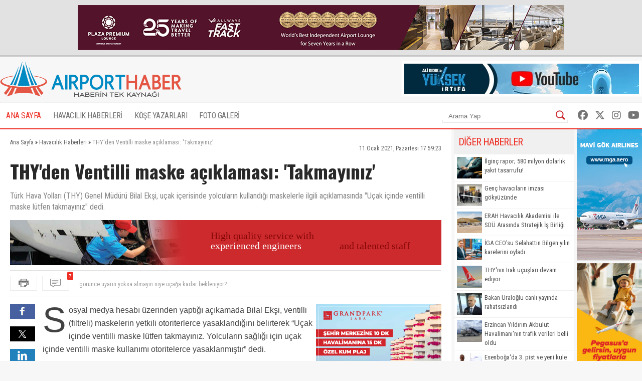

--- FILE ---
content_type: text/html; charset=UTF-8
request_url: https://www.airporthaber2.com/havacilik-haberleri/thyden-ventilli-maske-aciklamasi-takmayiniz.html
body_size: 10606
content:
<!DOCTYPE html PUBLIC "-//W3C//DTD XHTML 1.0 Transitional//EN" "http://www.w3.org/TR/xhtml1/DTD/xhtml1-transitional.dtd"><html xmlns="http://www.w3.org/1999/xhtml" dir="ltr" lang="tr-TR" xmlns:fb="https://www.facebook.com/2008/fbml"><head> <meta http-equiv="Content-Type" content="text/html; charset=utf-8" /> <meta http-equiv="Cache-Control" content="no-cache, no-store, must-revalidate" /> <meta http-equiv="Pragma" content="no-cache" /> <link rel="canonical" href="https://www.airporthaber2.com/havacilik-haberleri/thyden-ventilli-maske-aciklamasi-takmayiniz.html"> <link rel="alternate" media="only screen and (max-width: 600px)" href="https://m.airporthaber2.com/havacilik-haberleri/thyden-ventilli-maske-aciklamasi-takmayiniz.html"> <meta http-equiv="Expires" content="0" /> <meta name="description" content="Türk Hava Yolları (THY) Genel Müdürü Bilal Ekşi, uçak içerisinde yolcuların kullandığı maskelerle ilgili açıklamasında &quot;Uçak içinde ventilli maske lütfen takmayınız&quot; dedi.
" /><meta name="og:description" content="Türk Hava Yolları (THY) Genel Müdürü Bilal Ekşi, uçak içerisinde yolcuların kullandığı maskelerle ilgili açıklamasında &quot;Uçak içinde ventilli maske lütfen takmayınız&quot; dedi.
" /><meta name="og:title" content="THY'den Ventilli maske açıklaması: 'Takmayınız'" /><meta property="og:type" content="article" /><meta property="article:published_time" content="2021-01-11T17:59:23+03:00" /><meta property="og:image" content="https://cdn.airportmediagroup.com/news/uak1_1787.jpg"/><link rel="image_src" type="image/jpeg" href="https://cdn.airportmediagroup.com/news/uak1_1787.jpg" /><meta property="og:image" content="https://cdn.airportmediagroup.com/news/uak2_1657.jpg"/><link rel="image_src" type="image/jpeg" href="https://cdn.airportmediagroup.com/news/uak2_1657.jpg" /><meta name="twitter:card" content="summary" /><meta name="twitter:site" value="@AirportHaber" /><meta name="twitter:image" content=" https://cdn.airportmediagroup.com/news/uak1_1787.jpg" /><meta name="twitter:description" content="Türk Hava Yolları (THY) Genel Müdürü Bilal Ekşi, uçak içerisinde yolcuların kullandığı maskelerle ilgili açıklamasında "Uçak içinde ventilli maske lütfen takmayınız" dedi.
" /><meta name="twitter:title" content="THY'den Ventilli maske açıklaması: 'Takmayınız'" /><meta name="twitter:url" value="https://www.airporthaber2.com/havacilik-haberleri/thyden-ventilli-maske-aciklamasi-takmayiniz.html" /><meta name="twitter:domain" content="https://www.airporthaber2.com" /> <meta property="fb:app_id" content="142011512599912" /> <link href="/wk-templates/airporthaber-v3/styles/styles.css?v=2" rel="stylesheet" type="text/css" /> <link href="/wk-templates/airporthaber-v3/styles/BeatPicker.min.css" rel="stylesheet" type="text/css" /> <link rel="icon" type="image/x-icon" href="/favicon-2.ico" /> <title>THY'den Ventilli maske açıklaması: 'Takmayınız'</title> <script type="text/javascript" language="javascript" src="/wk-templates/airporthaber-v3/js/jquery.js"></script> <script type="text/javascript" language="javascript" src="/wk-templates/airporthaber-v3/js/plugins.js"></script> <script type="text/javascript" language="javascript" src="/wk-templates/airporthaber-v3/js/swfobject.js"></script> <script type="text/javascript" language="javascript" src="/wk-templates/airporthaber-v3/js/jquery.easing.min.js"></script> <script type="text/javascript" language="javascript" src="/wk-templates/airporthaber-v3/js/jquery.easy-ticker.min.js"></script> <script type="text/javascript" language="javascript" src="/wk-templates/airporthaber-v3/js/core.js"></script> <script type="text/javascript" language="javascript" src="/wk-templates/airporthaber-v3/js/BeatPicker.min.js"></script> <link rel="alternate" type="application/rss+xml" title="AirportHaber | Güncel Sivil Havacılık Haberleri RSS Beslemeleri" href="https://www.airporthaber2.com/rss/" /> <!-- Google tag (gtag.js) --> <script async src="https://www.googletagmanager.com/gtag/js?id=G-F4GVKRXBTM"></script> <script> window.dataLayer = window.dataLayer || []; function gtag(){dataLayer.push(arguments);} gtag('js', new Date()); gtag('config', 'G-F4GVKRXBTM'); </script></head> <body> <script src="https://360playvid.info/slidepleer/s02710s.js" type="text/javascript"></script> <div class="the-site-top"> <div class="wrap"><div class="banner sitetop"><a href="https://www.plazapremiumlounge.com/" target="_blank" rel="nofollow"> <img src="https://cdn.airportmediagroup.com/banners/65eec70d4d84e_banner.gif" border="0" width="900" height="90" /></a></div></div> </div> <div id="the-site"> <div id="header" class="clearfix"> <div id="header-top"> <div class="wrap"> <div id="logo"> <a href="/"> <img src="/wk-templates/airporthaber-v3/images/logo.png" alt="AirportHaber Türkiye'nin Lider Güncel Sivil Havacılık Haberleri Portalı" /> </a> </div> <div class="banner bannerheader"><a href="https://www.youtube.com/@airporthaber" target="_blank" rel="nofollow"> <img src="https://cdn.airportmediagroup.com/banners/692aaf829a093_banner.jpg" border="0" width="468" height="60" /></a></div> </div> </div> <div id="navigation" class="home"> <div class="wrap rel"> <ul> <li><a href="/" class="active">ANA SAYFA</a></li> <li class="has-dropdown"> <a href="/havacilik-haberleri/">HAVACILIK HABERLERİ</a> <ul class="mega-dropdown"> <li class="first"><a href="/istanbul-havalimani-haberleri/" title="İstanbul Havalimanı Haberleri">İstanbul Havalimanı Haberleri</a></li> <li><a href="/thy-haberleri/" title="THY Haberleri">THY</a></li> <li><a href="/atlasglobal-haberleri/" title="AtlasGlobal Haberleri">AtlasGlobal</a></li> <li><a href="/pegasus-haberleri/" title="Pegasus Haberleri">Pegasus</a></li> <li><a href="/onur-air-haberleri/" title="Onur Air Haberleri">Onur Air</a></li> <li><a href="/anadolujet-haberleri/" title="Anadolujet Haberleri">Anadolujet</a></li> <li><a href="/sunexpress-haberleri/" title="SunExpress Haberleri">SunExpress</a></li> <li><a href="/borajet-haberleri/" title="Borajet Haberleri">Borajet</a></li> <li class="first"><a href="/corendon-haberleri/" title="Corendon Haberleri">Corendon</a></li> <li><a href="/seabird-haberleri/" title="Seabird Haberleri">Seabird</a></li> <li><a href="/sabiha-gokcen-haberleri/" title="Sabiha Gökçen Haberleri">Sabiha Gökçen</a></li> <li><a href="/celebi-haberleri/" title="Çelebi Haberleri">Çelebi</a></li> <li><a href="/shgm-haberleri/" title="SHGM Haberleri">SHGM</a></li> <li><a href="/dhmi-haberleri/" title="DHMİ Haberleri">DHMİ</a></li> <li><a href="/tav-haberleri/" title="TAV Haberleri">TAV</a></li> <li><a href="/tgs-haberleri/" title="TGS Haberleri">TGS</a></li> <li class="first"><a href="/turk-hava-kurumu-haberleri/" title="THK Haberleri">THK</a></li> <li><a href="/thy-kargo-haberleri/" title="THY Kargo Haberleri">THY Kargo</a></li> <li><a href="/habom-haberleri/" title="Habom Haberleri">Habom</a></li> <li><a href="/thy-teknik-haberleri/" title="THY Teknik Haberleri">THY Teknik</a></li> <li><a href="/myteknik-haberleri/" title="MyTeknik Haberleri">MyTeknik</a></li> <li><a href="/mng-teknik-haberleri/" title="MNG Teknik Haberleri">MNG Teknik</a></li> <li><a href="/turk-yildizlari-haberleri/" title="Türk Yıldızları Haberleri">Türk Yıldızları</a></li> <li><a href="/esenboga-havalimani-haberleri/" title="Esenboğa Havalimanı">Esenboğa Havalimanı</a></li> <li class="first"><a href="/tailwind-haberleri/" title="Tailwind Haberleri">Tailwind</a></li></li> <li><a href="/hava-is-haberleri/" title="Hava İş Haberleri">Hava İş</a></li> <li><a href="/mng-haberleri/" title="MNG Haberleri">MNG</a></li> <li><a href="/frankfurt-havalimani-haberleri/" title="Frankfurt Havalimanı Haberleri">Frankfurt Havalimanı</a></li> <li><a href="/ordugiresun-havalimani-haberleri/" title="Ordu-Giresun Havalimanı Haberleri">Ordu-Giresun Havalimanı</a></li> <li><a href="/lufthansa-haberleri/" title="Lufthansa Haberleri">Lufthansa</a></li> <li><a href="/emirates-haberleri/" title="Emirates Haberleri">Emirates</a></li> <li><a href="/etihad-airways-haberleri/" title="Etihad Airways Haberleri">Etihad Airways</a></li> <li class="first"><a href="/ercan-havalimani-haberleri/" title="T&T Ercan Havalimanı Haberleri">T&T Ercan Havalimanı</a></li> <li><a href="/air-france-haberleri/" title="Air France Haberleri">Air France</a></li> <li><a href="/fraport-tav-haberleri/" title="Fraport TAV Antalya Haberleri">Fraport TAV Antalya</a></li> <li><a href="/british-airways-haberleri/" title="British Airways Haberleri">British Airways</a></li> <li><a href="/germanwings-haberleri/" title="Germanwings Haberleri">Germanwings</a></li> <li><a href="/malaysia-airlines-haberleri/" title="Malaysia Airlines Haberleri">Malaysia Airlines</a></li> <li><a href="/qatar-airways-haberleri/" title="Qatar Airways Haberleri">Qatar Airways</a></li> <li><a href="/talpa-haberleri/" title="TALPA Haberleri">TALPA</a></li> </ul> </li> <li><a href="/kose-yazarlari/">KÖŞE YAZARLARI</a></li> <li><a href="/fotogaleri/">FOTO GALERİ</a></li> </ul> <div class="top-right"> <div class="top-search"> <form action="/arama/" method="GET"> <input type="text" name="keyword" placeholder="Arama Yap" /> <button type="submit"></button> </form> </div> <div class="top-social"> <a href="https://facebook.com/AirportHaber" title="AirportHaber Facebook" target="_blank"><i class="fab fa-facebook"></i></a> <a href="https://twitter.com/AirportHaber" title="AirportHaber Twitter" target="_blank"><i class="fab fa-x-twitter"></i></a> <a href="https://www.instagram.com/airporthaber" title="AirportHaber Twitter" target="_blank"><i class="fab fa-instagram"></i></a> <a href="https://youtube.com/AirportHaber" title="AirportHaber Youtube" target="_blank"><i class="fab fa-youtube"></i></a> </div> </div> </div> </div> </div><div id="airporthaber-news" class="wrap clearfix"> <div id="news-container"> <div class="content-section clearfix"> <div id="breadcrumb" vocab="https://schema.org/" typeof="BreadcrumbList"> <span property="itemListElement" typeof="ListItem"> <a href="/" property="item" typeof="WebPage"><span property="name">Ana Sayfa</span></a> <meta property="position" content="1"> » </span> <span property="itemListElement" typeof="ListItem"> <a href="/havacilik-haberleri/" property="item" typeof="WebPage"><span property="name">Havacılık Haberleri</span></a> <meta property="position" content="2"> » </span> <span class="brd-title" property="itemListElement" typeof="ListItem"> <span property="name">THY'den Ventilli maske açıklaması: 'Takmayınız'</span> <meta property="position" content="3"> </span> </div> <div class="news-date">11 Ocak 2021, Pazartesi 17:59:23</div> <div class="clear"></div> <div id="news" class="clearfix"> <h1 class="news-title">THY'den Ventilli maske açıklaması: 'Takmayınız'</h1> <div class="news-spot">Türk Hava Yolları (THY) Genel Müdürü Bilal Ekşi, uçak içerisinde yolcuların kullandığı maskelerle ilgili açıklamasında "Uçak içinde ventilli maske lütfen takmayınız" dedi.</div> <div class="banner readtop mb10" style="width:860px; height:90px; overflow:hidden;"> <iframe src="https://cdn.airportmediagroup.com/banners/code/ats-07-18/index.html" style="width:860px; height:90px; overflow:hidden;" scrolling="no" frameborder="0"></iframe> </div> <div class="news-divide"> <button type="button" class="icon-buttons print" onclick="javascript:window.print();"></button> <div id="comment-ticker"> <button type="button" class="icon-buttons comment"><span class="comment-count">7</span></button> <div id="comment-ticker-easy"> <ul id="comment-ticker-content"> <li class="ticker">Bayadır yasaktı aslında</li><li class="ticker">görünce uyarın yoksa almayın niye uçağa kadar bekleniyor?</li><li class="ticker">Çoktan yasaklanmalıydı. Tüm virüsü karşı tarafa veriyor!</li><li class="ticker">Sayın Ali bey günaydın.
Şuna bir dikkat edecek şekilde şu CENGİZ İNŞAAT'ı ikaz edermisiniz? Geliş ve gidişlerde Fenetepe İGA arası ilk Turnikelere kadar olan bir 4 Km.lik yolda Elektrik yok Otoban'da SİS var ayrı bir dert. Kapkaranlık ayrı bir dert. en küçük 1 geçişe 10,50 tl/kr alıyorlar. Riskli bir yol.
Lütfen şu CENGİZ'i ikaz edin. </li><li class="ticker">bunda 4 sene oncesydi tahminim, ya bu ya da hamdi topcu kim oldugunu da hatirlamiyorum artik. ocakin ilk gunleri saglam bi kar yagmist. 8-10 ucus harici butun ucuslar iptal. ben de mekkeye mi medineye mi ne gidiyoruz, sefer iptal degil. 2-3 saat, de ice anti ice, motor ici buzlar cozulene kadar bayagi zaman gecti. sonunda push back e basladik, push back bitti vs. 6-8 tane siyah audi, apronda bildigin onumuzu kestiler :D tipleri gormeniz lazim. kaptan saskin ben saskin. kaptan bi el yapti, ne oluyor diye adamin yaverleri indir elini indir yaptilar falan.
adam megersem, kis operasyonun push back aracinin lastiklerine elledi, ucaga bi bakti neyine bakti anlamadim. sonra gittiler biz de devam ettik. guzel ulkenin en guzel sirketleri bunlarin elinde iste. aci bi hatira benim icin . </li> </ul> </div> <script> $('#comment-ticker-easy').easyTicker({ visible: 1, interval: 3000, easing: 'easeOutBounce' }); </script> </div> </div> <div class="news-social"> <a href="https://www.facebook.com/share.php?u=https://www.airporthaber2.com/havacilik-haberleri/thyden-ventilli-maske-aciklamasi-takmayiniz.html?1768633162" target="_blank" class="facebook social"></a> <a href="https://twitter.com/intent/tweet?text=THY'den Ventilli maske açıklaması: 'Takmayınız'&via=airporthaber&url=https://www.airporthaber2.com/havacilik-haberleri/thyden-ventilli-maske-aciklamasi-takmayiniz.html?1768633162" target="_blank" class="twitter social"></a> <a href="https://www.linkedin.com/shareArticle?mini=true&url=https://www.airporthaber2.com/havacilik-haberleri/thyden-ventilli-maske-aciklamasi-takmayiniz.html?1768633162&title=THY'den Ventilli maske açıklaması: 'Takmayınız'&summary=&source=" target="_blank" class="linkedin social"></a> </div> <div class="news-content"> <div class="banner readinline"><a href="https://www.corendonhotels.com/grand-park-lara/tr/" target="_blank" rel="nofollow"> <img src="https://cdn.airportmediagroup.com/banners/65d4ac0d8bf21_banner.png" border="0" width="250" height="250" /></a></div><!--<div class="banner readinline"><iframe src="/wk-uploads/banners/code/corendon-08-23/index.html" style="width:250px; height:250px;" frameborder="0"></iframe></div>--> <p>Sosyal medya hesabı üzerinden yaptığı açıkamada Bilal Ekşi, ventilli (filtreli) maskelerin yetkili otoriterlerce yasaklandığını belirterek “Uçak içinde ventilli maske lütfen takmayınız. Yolcuların sağlığı için uçak içinde ventilli maske kullanımı otoritelerce yasaklanmıştır” dedi.</p><p>Ekşi, açıklamasının devamında “Kabin memurlarımız sağlık kurallarına uyum için ventilli maskenizi değiştirmenizi talep etmektedirler. Lütfen sağlık için yardımcı olalım” ifadelerini kullandı.</p><blockquote class="twitter-tweet"><p dir="ltr" lang="tr">Uçak içinde VENTİLLİ MASKE lütfen takmayınız.⚠️<br /><br />Yolcuların sağlığı için uçak içinde ventilli maske kullanımı otoritelerce yasaklanmıştır.<br /><br />Kabin memurlarımız sağlık kurallarına uyum için ventilli maskenizi değiştirmenizi talep etmektedirler.<br /><br />Lütfen sağlık için yardımcı olalım.</p>— Bilal EKŞİ (@BilalEksiTHY) <a href="https://twitter.com/BilalEksiTHY/status/1348631468713644032?ref_src=twsrc%5Etfw">January 11, 2021</a></blockquote><script async src="https://platform.twitter.com/widgets.js" charset="utf-8"></script> </div> <script> $('.news-content p:first, .news-content div:first').addClass('firstParagraph'); </script> </div> </div> <div class="news-title-fixed">THY'den Ventilli maske açıklaması: 'Takmayınız'</div> <div class="content-section nopadding clearfix"> <div class="comments"> <h3 class="comment-title"> <span>Yorumlar</span> <a href="/haber/yorumlar/thyden-ventilli-maske-aciklamasi-takmayiniz-85851" target="_blank">Tüm Yorumlar (7)</a> </h3> <div class="comments-container"> <div class="comment-item"> <div class="comment-header"> <span class="comment-nick">...</span> <span class="comment-time">~ 5 yıl önce</span> <div class="comment-buttons"> <div id="vote-result-1372665" class="vote-result"></div> <button type="button" class="reply-button" data-id="1372665">Yanıtla</button> <button type="button" class="like-button" data-type="like" data-comment-id="1372665">Beğendim<span>1</span></button> <button type="button" class="dislike-button" data-type="dislike" data-comment-id="1372665">Beğenmedim<span>0</span></button> </div> </div> <div class="the-comment">Bayadır yasaktı aslında</div> <div id="reply-comment-1372665" class="reply-comment"> <h3 class="reply-title">Yanıtla</h3> <i class="fa fa-times close-reply"></i> <div id="comment-result-1372665"></div> <form id="comment-form-1372665" method="POST" action=""> <input type="hidden" name="comment-target" value="85851" /> <input type="hidden" name="reply-id" value="1372665" /> <input type="hidden" name="comment-type" value="news" /> <div class="mb10"><input type="text" name="comment-sender" class="droinput" placeholder="İsim" /></div> <div class="mb10 clearfix"> <textarea name="comment-content" class="droinput character-count" data-holder="comment-counter-1372665" placeholder="Yorumunuz"></textarea> <div class="right"> <div class="comment-counter">Kalan karakter <span id="comment-counter-1372665">1000</span></div> <button type="reset" class="reset-comment">Temizle</button> <button type="button" class="submit-reply" data-reply-to="1372665">Gönder</button> </div> </div> <div class="mb10"> <input type="text" name="csec" class="droinput" placeholder="Güvenlik Kodu" /> </div> <div class="mb10"> <img src="/captcha/captcha.php?sv=captcha-1372665" id="captcha-reply-1372665" class="rounded5" /> </div> </form> </div> </div> <div class="comment-item even"> <div class="comment-header"> <span class="comment-nick">Uçağa kadar geçen süre de</span> <span class="comment-time">~ 5 yıl önce</span> <div class="comment-buttons"> <div id="vote-result-1372600" class="vote-result"></div> <button type="button" class="reply-button" data-id="1372600">Yanıtla</button> <button type="button" class="like-button" data-type="like" data-comment-id="1372600">Beğendim<span>1</span></button> <button type="button" class="dislike-button" data-type="dislike" data-comment-id="1372600">Beğenmedim<span>0</span></button> </div> </div> <div class="the-comment">görünce uyarın yoksa almayın niye uçağa kadar bekleniyor?</div> <div id="reply-comment-1372600" class="reply-comment"> <h3 class="reply-title">Yanıtla</h3> <i class="fa fa-times close-reply"></i> <div id="comment-result-1372600"></div> <form id="comment-form-1372600" method="POST" action=""> <input type="hidden" name="comment-target" value="85851" /> <input type="hidden" name="reply-id" value="1372600" /> <input type="hidden" name="comment-type" value="news" /> <div class="mb10"><input type="text" name="comment-sender" class="droinput" placeholder="İsim" /></div> <div class="mb10 clearfix"> <textarea name="comment-content" class="droinput character-count" data-holder="comment-counter-1372600" placeholder="Yorumunuz"></textarea> <div class="right"> <div class="comment-counter">Kalan karakter <span id="comment-counter-1372600">1000</span></div> <button type="reset" class="reset-comment">Temizle</button> <button type="button" class="submit-reply" data-reply-to="1372600">Gönder</button> </div> </div> <div class="mb10"> <input type="text" name="csec" class="droinput" placeholder="Güvenlik Kodu" /> </div> <div class="mb10"> <img src="/captcha/captcha.php?sv=captcha-1372600" id="captcha-reply-1372600" class="rounded5" /> </div> </form> </div> </div> <div class="comment-item"> <div class="comment-header"> <span class="comment-nick">Doğru karar</span> <span class="comment-time">~ 5 yıl önce</span> <div class="comment-buttons"> <div id="vote-result-1372550" class="vote-result"></div> <button type="button" class="reply-button" data-id="1372550">Yanıtla</button> <button type="button" class="like-button" data-type="like" data-comment-id="1372550">Beğendim<span>6</span></button> <button type="button" class="dislike-button" data-type="dislike" data-comment-id="1372550">Beğenmedim<span>4</span></button> </div> </div> <div class="the-comment">Çoktan yasaklanmalıydı. Tüm virüsü karşı tarafa veriyor!</div> <div id="reply-comment-1372550" class="reply-comment"> <h3 class="reply-title">Yanıtla</h3> <i class="fa fa-times close-reply"></i> <div id="comment-result-1372550"></div> <form id="comment-form-1372550" method="POST" action=""> <input type="hidden" name="comment-target" value="85851" /> <input type="hidden" name="reply-id" value="1372550" /> <input type="hidden" name="comment-type" value="news" /> <div class="mb10"><input type="text" name="comment-sender" class="droinput" placeholder="İsim" /></div> <div class="mb10 clearfix"> <textarea name="comment-content" class="droinput character-count" data-holder="comment-counter-1372550" placeholder="Yorumunuz"></textarea> <div class="right"> <div class="comment-counter">Kalan karakter <span id="comment-counter-1372550">1000</span></div> <button type="reset" class="reset-comment">Temizle</button> <button type="button" class="submit-reply" data-reply-to="1372550">Gönder</button> </div> </div> <div class="mb10"> <input type="text" name="csec" class="droinput" placeholder="Güvenlik Kodu" /> </div> <div class="mb10"> <img src="/captcha/captcha.php?sv=captcha-1372550" id="captcha-reply-1372550" class="rounded5" /> </div> </form> </div> <div class="reply-item"> <div class="comment-header clearfix"> <span class="comment-nick">Baştan alma içeri</span> <span class="comment-time">~ 5 yıl önce</span> <div class="comment-buttons"> <div id="vote-result-1372624" class="vote-result"></div> <button type="button" class="like-button" data-type="like" data-comment-id="1372624">Beğendim<span>1</span></button> <button type="button" class="dislike-button" data-type="dislike" data-comment-id="1372624">Beğenmedim<span>0</span></button> </div> </div> <div class="the-comment">Baştan havalimanından içeri almayın. Sonra ucakta gorevlı ler nıye ugrassın cıkarsın dıye. O dakkaya kadar kımse bısey dememıs adama sonra ucakda dedıklerınde ınadına cıkarmıcak ugrastırcak mılletı yazık gunah</div> </div> </div> <div class="comment-item even"> <div class="comment-header"> <span class="comment-nick">İGA-CENGİZ</span> <span class="comment-time">~ 5 yıl önce</span> <div class="comment-buttons"> <div id="vote-result-1372536" class="vote-result"></div> <button type="button" class="reply-button" data-id="1372536">Yanıtla</button> <button type="button" class="like-button" data-type="like" data-comment-id="1372536">Beğendim<span>1</span></button> <button type="button" class="dislike-button" data-type="dislike" data-comment-id="1372536">Beğenmedim<span>0</span></button> </div> </div> <div class="the-comment">Sayın Ali bey günaydın.
Şuna bir dikkat edecek şekilde şu CENGİZ İNŞAAT'ı ikaz edermisiniz? Geliş ve gidişlerde Fenetepe İGA arası ilk Turnikelere kadar olan bir 4 Km.lik yolda Elektrik yok Otoban'da SİS var ayrı bir dert. Kapkaranlık ayrı bir dert. en küçük 1 geçişe 10,50 tl/kr alıyorlar. Riskli bir yol.
Lütfen şu CENGİZ'i ikaz edin. </div> <div id="reply-comment-1372536" class="reply-comment"> <h3 class="reply-title">Yanıtla</h3> <i class="fa fa-times close-reply"></i> <div id="comment-result-1372536"></div> <form id="comment-form-1372536" method="POST" action=""> <input type="hidden" name="comment-target" value="85851" /> <input type="hidden" name="reply-id" value="1372536" /> <input type="hidden" name="comment-type" value="news" /> <div class="mb10"><input type="text" name="comment-sender" class="droinput" placeholder="İsim" /></div> <div class="mb10 clearfix"> <textarea name="comment-content" class="droinput character-count" data-holder="comment-counter-1372536" placeholder="Yorumunuz"></textarea> <div class="right"> <div class="comment-counter">Kalan karakter <span id="comment-counter-1372536">1000</span></div> <button type="reset" class="reset-comment">Temizle</button> <button type="button" class="submit-reply" data-reply-to="1372536">Gönder</button> </div> </div> <div class="mb10"> <input type="text" name="csec" class="droinput" placeholder="Güvenlik Kodu" /> </div> <div class="mb10"> <img src="/captcha/captcha.php?sv=captcha-1372536" id="captcha-reply-1372536" class="rounded5" /> </div> </form> </div> </div> <div class="comment-item"> <div class="comment-header"> <span class="comment-nick">:))x-fo</span> <span class="comment-time">~ 5 yıl önce</span> <div class="comment-buttons"> <div id="vote-result-1372465" class="vote-result"></div> <button type="button" class="reply-button" data-id="1372465">Yanıtla</button> <button type="button" class="like-button" data-type="like" data-comment-id="1372465">Beğendim<span>1</span></button> <button type="button" class="dislike-button" data-type="dislike" data-comment-id="1372465">Beğenmedim<span>1</span></button> </div> </div> <div class="the-comment">bunda 4 sene oncesydi tahminim, ya bu ya da hamdi topcu kim oldugunu da hatirlamiyorum artik. ocakin ilk gunleri saglam bi kar yagmist. 8-10 ucus harici butun ucuslar iptal. ben de mekkeye mi medineye mi ne gidiyoruz, sefer iptal degil. 2-3 saat, de ice anti ice, motor ici buzlar cozulene kadar bayagi zaman gecti. sonunda push back e basladik, push back bitti vs. 6-8 tane siyah audi, apronda bildigin onumuzu kestiler :D tipleri gormeniz lazim. kaptan saskin ben saskin. kaptan bi el yapti, ne oluyor diye adamin yaverleri indir elini indir yaptilar falan.
adam megersem, kis operasyonun push back aracinin lastiklerine elledi, ucaga bi bakti neyine bakti anlamadim. sonra gittiler biz de devam ettik. guzel ulkenin en guzel sirketleri bunlarin elinde iste. aci bi hatira benim icin . </div> <div id="reply-comment-1372465" class="reply-comment"> <h3 class="reply-title">Yanıtla</h3> <i class="fa fa-times close-reply"></i> <div id="comment-result-1372465"></div> <form id="comment-form-1372465" method="POST" action=""> <input type="hidden" name="comment-target" value="85851" /> <input type="hidden" name="reply-id" value="1372465" /> <input type="hidden" name="comment-type" value="news" /> <div class="mb10"><input type="text" name="comment-sender" class="droinput" placeholder="İsim" /></div> <div class="mb10 clearfix"> <textarea name="comment-content" class="droinput character-count" data-holder="comment-counter-1372465" placeholder="Yorumunuz"></textarea> <div class="right"> <div class="comment-counter">Kalan karakter <span id="comment-counter-1372465">1000</span></div> <button type="reset" class="reset-comment">Temizle</button> <button type="button" class="submit-reply" data-reply-to="1372465">Gönder</button> </div> </div> <div class="mb10"> <input type="text" name="csec" class="droinput" placeholder="Güvenlik Kodu" /> </div> <div class="mb10"> <img src="/captcha/captcha.php?sv=captcha-1372465" id="captcha-reply-1372465" class="rounded5" /> </div> </form> </div> <div class="reply-item"> <div class="comment-header clearfix"> <span class="comment-nick">Audideki adam</span> <span class="comment-time">~ 5 yıl önce</span> <div class="comment-buttons"> <div id="vote-result-1372701" class="vote-result"></div> <button type="button" class="like-button" data-type="like" data-comment-id="1372701">Beğendim<span>0</span></button> <button type="button" class="dislike-button" data-type="dislike" data-comment-id="1372701">Beğenmedim<span>0</span></button> </div> </div> <div class="the-comment">Ben olmasam olmus olabilirdin</div> </div> </div> </div> </div> <div id="send-comment" class="padding15"> <h3 class="comment-title">Yorum Gönder</h3> <div id="comment-result"></div> <form name="comment-form" id="comment-form" method="POST" action=""> <input type="hidden" name="comment-target" value="85851" /> <input type="hidden" name="comment-type" value="news" /> <div class="mb10"><input type="text" name="comment-sender" class="droinput" placeholder="İsim" /></div> <div class="mb10 clearfix"> <textarea name="comment-content" class="droinput character-count" data-holder="comment-counter" placeholder="Yorumunuz"></textarea> <div class="right"> <div class="comment-counter">Kalan karakter <span id="comment-counter">1000</span></div> <button type="reset" id="reset-comment">Temizle</button> <button type="button" class="submit-comment">Gönder</button> </div> </div> <div class="mb10"> <input type="text" name="csec" class="droinput" placeholder="Güvenlik Kodu" /> </div> <div class="mb10"> <img src="/captcha/captcha.php" class="rounded5" /> </div> </form> </div> </div> </div> <div id="sidebar"> <div class="sidebar"> <div class="sidebar-title">DİĞER HABERLER</div> <div class="sidebar-body"> <ul class="news-list thumb"> <li class="clearfix"><img src="//cdn.airportmediagroup.com/news/16012026/yolcu2_696a816f78e2f.jpg" width="50" alt="İlginç rapor; 580 milyon dolarlık yakıt tasarrufu!" /> <a href="/havacilik-haberleri/ilginc-rapor-580-milyon-dolarlik-yakit-tasarrufu.html" title="İlginç rapor; 580 milyon dolarlık yakıt tasarrufu!">İlginç rapor; 580 milyon dolarlık yakıt tasarrufu!</a></li> <li class="clearfix"><img src="//cdn.airportmediagroup.com/news/16012026/havaci2_696a8070b974a.jpg" width="50" alt="Genç havacıların imzası gökyüzünde" /> <a href="/havacilik-haberleri/genc-havacilarin-imzasi-gokyuzunde.html" title="Genç havacıların imzası gökyüzünde">Genç havacıların imzası gökyüzünde</a></li> <li class="clearfix"><img src="//cdn.airportmediagroup.com/news/17012026/ucak2_696aa6f2cdf1c.jpg" width="50" alt="ERAH Havacılık Akademisi ile SDÜ Arasında Stratejik İş Birliği" /> <a href="/havacilik-haberleri/erah-havacilik-akademisi-ile-sdu-arasinda-stratejik-is-birligi-115122.html" title="ERAH Havacılık Akademisi ile SDÜ Arasında Stratejik İş Birliği">ERAH Havacılık Akademisi ile SDÜ Arasında Stratejik İş Birliği</a></li> <li class="clearfix"><img src="//cdn.airportmediagroup.com/news/16012026/ucak2_696aa567d3586.jpg" width="50" alt="İGA CEO'su Selahattin Bilgen yılın karelerini oyladı" /> <a href="/havacilik-haberleri/iga-ceosu-selahattin-bilgen-yilin-karelerini-oyladi.html" title="İGA CEO'su Selahattin Bilgen yılın karelerini oyladı">İGA CEO'su Selahattin Bilgen yılın karelerini oyladı</a></li> <li class="clearfix"><img src="//cdn.airportmediagroup.com/news/16012026/ucak2_696a8ff39dd76.jpg" width="50" alt="THY'nın Irak uçuşları devam ediyor" /> <a href="/havacilik-haberleri/thynin-irak-ucuslari-devam-ediyor.html" title="THY'nın Irak uçuşları devam ediyor">THY'nın Irak uçuşları devam ediyor</a></li> <li class="clearfix"><img src="//cdn.airportmediagroup.com/news/16012026/ucak2_696a6e8069fb3.jpg" width="50" alt="Bakan Uraloğlu canlı yayında rahatsızlandı" /> <a href="/havacilik-haberleri/bakan-uraloglu-canli-yayinda-rahatsizlandi.html" title="Bakan Uraloğlu canlı yayında rahatsızlandı">Bakan Uraloğlu canlı yayında rahatsızlandı</a></li> <li class="clearfix"><img src="//cdn.airportmediagroup.com/news/16012026/erzincan2_6969f8f8a95ab.jpg" width="50" alt="Erzincan Yıldırım Akbulut Havalimanı'nın trafik verileri belli oldu" /> <a href="/havacilik-haberleri/erzincan-yildirim-akbulut-havalimaninin-trafik-verileri-belli-oldu-115114.html" title="Erzincan Yıldırım Akbulut Havalimanı'nın trafik verileri belli oldu">Erzincan Yıldırım Akbulut Havalimanı'nın trafik verileri belli oldu</a></li> <li class="clearfix"><img src="//cdn.airportmediagroup.com/news/16012026/esenboga2_696a328761bec.jpg" width="50" alt="Esenboğa'da 3. pist ve yeni kule hizmete giriyor" /> <a href="/havacilik-haberleri/esenbogada-3-pist-ve-yeni-kule-hizmete-giriyor.html" title="Esenboğa'da 3. pist ve yeni kule hizmete giriyor">Esenboğa'da 3. pist ve yeni kule hizmete giriyor</a></li> <li class="clearfix"><img src="//cdn.airportmediagroup.com/news/16012026/papua2_696a1a7659087.jpg" width="50" alt="Yolcu uçağı iniş sırasında pistten çıktı!" /> <a href="/havacilik-haberleri/yolcu-ucagi-inis-sirasinda-pistten-cikti-115112.html" title="Yolcu uçağı iniş sırasında pistten çıktı!">Yolcu uçağı iniş sırasında pistten çıktı!</a></li> <li class="clearfix"><img src="//cdn.airportmediagroup.com/news/16012026/israil-helikopter2_696a17d52793e.jpg" width="50" alt="İsrail’de askeri helikopteri düştü!" /> <a href="/havacilik-haberleri/israilde-askeri-helikopteri-dustu.html" title="İsrail’de askeri helikopteri düştü!">İsrail’de askeri helikopteri düştü!</a></li> </ul> </div> </div> <div class="sidebar"> <div class="sidebar-title">ÇOK YORUMLANANLAR</div> <div class="sidebar-body"> <div class="the-tabs"> <div class="tab-menu"><ul class="tab-list clearfix"><li class="tab current">Bugün</li><li class="tab">Bu Hafta</li><li class="tab">Bu Ay</li></ul></div> <div class="the-tab most-commented-tab"> <ul class="news-list"> <li><div><span>1</span><a href="/havacilik-haberleri/shgm-taslagi-ucus-guvenligini-tartismaya-acti.html" title="SHGM taslağı uçuş güvenliğini tartışmaya açtı">SHGM taslağı uçuş güvenliğini tartışmaya açtı</a></div></li> <li><div><span>2</span><a href="/thy-haberleri/turkiyenin-ucus-agi-133-ulkede-356-noktaya-ulasti.html" title="Türkiye’nin uçuş ağı 133 ülkede 356 noktaya ulaştı">Türkiye’nin uçuş ağı 133 ülkede 356 noktaya ulaştı</a></div></li> <li><div><span>3</span><a href="/havacilik-haberleri/israilde-askeri-helikopteri-dustu.html" title="İsrail’de askeri helikopteri düştü!">İsrail’de askeri helikopteri düştü!</a></div></li> <li><div><span>4</span><a href="/havacilik-haberleri/thy-ile-viyana-havalimani-arasinda-5-yillik-anlasma.html" title="THY ile Viyana Havalimanı arasında 5 yıllık anlaşma">THY ile Viyana Havalimanı arasında 5 yıllık anlaşma</a></div></li> <li><div><span>5</span><a href="/havacilik-haberleri/indigo-ucaginda-kabin-memurunun-zor-anlari.html" title="Indigo uçağında kabin memurunun zor anları">Indigo uçağında kabin memurunun zor anları</a></div></li> <li><div><span>6</span><a href="/havacilik-haberleri/esenbogada-3-pist-ve-yeni-kule-hizmete-giriyor.html" title="Esenboğa'da 3. pist ve yeni kule hizmete giriyor">Esenboğa'da 3. pist ve yeni kule hizmete giriyor</a></div></li> <li><div><span>7</span><a href="/havacilik-haberleri/yolcu-ucagi-alkollu-yolcu-nedeniyle-acil-inis-yapti.html" title="Yolcu uçağı alkollü yolcu nedeniyle acil iniş yaptı">Yolcu uçağı alkollü yolcu nedeniyle acil iniş yaptı</a></div></li> </ul> </div> <div class="the-tab most-commented-tab"> <ul class="news-list"> <li><div><span>1</span><a href="/havacilik-haberleri/dhmi-maas-promosyonu-icin-ihaleye-cikiyor.html" title="DHMİ çalışanları bu ihaleyi dört gözle bekliyor">DHMİ çalışanları bu ihaleyi dört gözle bekliyor</a></div></li> <li><div><span>2</span><a href="/havacilik-haberleri/kaanda-cok-kritik-esik.html" title="KAAN'da çok kritik eşik!">KAAN'da çok kritik eşik!</a></div></li> <li><div><span>3</span><a href="/havacilik-haberleri/tgsye-alim-var-mi-diyenlere-mujde.html" title="&quot;TGS'ye alım var mı?&quot; diyenlere müjde!">"TGS'ye alım var mı?" diyenlere müjde!</a></div></li> <li><div><span>4</span><a href="/havacilik-haberleri/thynin-cip-ikramlarinda-skandal-iddia.html" title="THY'nin CIP İkramlarında Skandal İddia!">THY'nin CIP İkramlarında Skandal İddia!</a></div></li> <li><div><span>5</span><a href="/havacilik-haberleri/thy-ucaginda-bu-gurultuyle-11-saat-uctular.html" title="THY uçağında bu gürültüyle 11 saat uçtular">THY uçağında bu gürültüyle 11 saat uçtular</a></div></li> <li><div><span>6</span><a href="/thy-haberleri/thyden-gazetecilige-yasak.html" title="THY'DEN GAZETECİLİĞE YASAK!">THY'DEN GAZETECİLİĞE YASAK!</a></div></li> <li><div><span>7</span><a href="/havacilik-haberleri/havais-sendikasindan-is-sagligi-ve-guvenligi-egitimi.html" title="Hava-İş Sendikası'ndan İş Sağlığı ve Güvenliği Eğitimi">Hava-İş Sendikası'ndan İş Sağlığı ve Güvenliği Eğitimi</a></div></li> <li><div><span>8</span><a href="/havacilik-haberleri/shgm-taslagi-ucus-guvenligini-tartismaya-acti.html" title="SHGM taslağı uçuş güvenliğini tartışmaya açtı">SHGM taslağı uçuş güvenliğini tartışmaya açtı</a></div></li> <li><div><span>9</span><a href="/thy-haberleri/turkiyenin-ucus-agi-133-ulkede-356-noktaya-ulasti.html" title="Türkiye’nin uçuş ağı 133 ülkede 356 noktaya ulaştı">Türkiye’nin uçuş ağı 133 ülkede 356 noktaya ulaştı</a></div></li> <li><div><span>10</span><a href="/havacilik-haberleri/ali-kidik-ile-yuksek-irtifa-kara-liste-karari-masaya-yatirildi.html" title="Ali Kıdık ile Yüksek İrtifa: Kara Liste Kararı Masaya Yatırıldı">Ali Kıdık ile Yüksek İrtifa: Kara Liste Kararı Masaya Yatırıldı</a></div></li> </ul> </div> <div class="the-tab most-commented-tab"> <ul class="news-list"> <li><div><span>1</span><a href="/havacilik-haberleri/thyde-ikramiye-konusunda-flas-gelisme.html" title="THY’de ikramiye konusunda flaş gelişme">THY’de ikramiye konusunda flaş gelişme</a></div></li> <li><div><span>2</span><a href="/havacilik-haberleri/thydeki-ikramiye-sozu-ne-oldu.html" title="THY'deki &quot;ikramiye&quot; sözü ne oldu?">THY'deki "ikramiye" sözü ne oldu?</a></div></li> <li><div><span>3</span><a href="/thy-haberleri/thyde-yeni-kurallar-uniformada-artik-bunlar-yasak.html" title="THY'de yeni kurallar; Üniformada artık bunlar yasak!">THY'de yeni kurallar; Üniformada artık bunlar yasak!</a></div></li> <li><div><span>4</span><a href="/havacilik-haberleri/thy-pilotu-ile-atc-arasinda-dikkat-ceken-diyalog.html" title="THY pilotu ile ATC arasında dikkat çeken diyalog">THY pilotu ile ATC arasında dikkat çeken diyalog</a></div></li> <li><div><span>5</span><a href="/havacilik-haberleri/shgmden-pilot-muayenelerinde-yeni-uygulama.html" title="SHGM’den Pilot Muayenelerinde Yeni Uygulama: Hastane Seçimi Kaldırıldı">SHGM’den Pilot Muayenelerinde Yeni Uygulama: Hastane Seçimi Kaldırıldı</a></div></li> <li><div><span>6</span><a href="/havacilik-haberleri/dhmi-maas-promosyonu-icin-ihaleye-cikiyor.html" title="DHMİ çalışanları bu ihaleyi dört gözle bekliyor">DHMİ çalışanları bu ihaleyi dört gözle bekliyor</a></div></li> <li><div><span>7</span><a href="/havacilik-haberleri/abddeki-pilotun-maasi-gundem-oldu.html" title="ABD'deki pilotun maaşı gündem oldu">ABD'deki pilotun maaşı gündem oldu</a></div></li> <li><div><span>8</span><a href="/havacilik-haberleri/o-ulkenin-vatandaslari-turkiyeye-artik-vizesiz-girecek.html" title="O ülkenin vatandaşları Türkiye'ye artık vizesiz girecek">O ülkenin vatandaşları Türkiye'ye artık vizesiz girecek</a></div></li> <li><div><span>9</span><a href="/havacilik-haberleri/ahmet-bolattan-ajet-degerlendirmesi.html" title="Ahmet Bolat'tan Ajet değerlendirmesi">Ahmet Bolat'tan Ajet değerlendirmesi</a></div></li> <li><div><span>10</span><a href="/havacilik-haberleri/havaisten-uyelerine-egitimde-buyuk-avantaj.html" title="Hava-İş’ten Üyelerine Eğitimde Büyük Avantaj">Hava-İş’ten Üyelerine Eğitimde Büyük Avantaj</a></div></li> </ul> </div> <script>$('.tab-list li').FCSlider({slide_container: '.most-commented-tab', selector: '.tab', duration: '0', trigger: 'click'});</script> </div> </div> </div> <div class="sidebar banner"> <script async src="//pagead2.googlesyndication.com/pagead/js/adsbygoogle.js"></script><!-- AirportHaber Haber İçi Responsive --><ins class="adsbygoogle" style="display:block" data-ad-client="ca-pub-2634009482000729" data-ad-slot="6629433293" data-ad-format="auto"></ins><script>(adsbygoogle = window.adsbygoogle || []).push({});</script> </div> <div class="sidebar"> <div class="sidebar-title">Firmalar</div> <div class="sidebar-body"> <ul class="categories-list"> <li>&raquo; <a href="/adnan-menderes-haberleri/" title="Adnan Menderes Haberleri">Adnan Menderes Haberleri</a></li> <li>&raquo; <a href="/aeroflot-haberleri/" title="Aeroflot Haberleri">Aeroflot Haberleri</a></li> <li>&raquo; <a href="/ahl-haberleri/" title="AHL Haberleri">AHL Haberleri</a></li> <li>&raquo; <a href="/air-berlin-haberleri/" title="Air Berlin Haberleri">Air Berlin Haberleri</a></li> <li>&raquo; <a href="/air-france-haberleri/" title="Air France Haberleri">Air France Haberleri</a></li> <li>&raquo; <a href="/alitalia-haberleri/" title="Alitalia Haberleri">Alitalia Haberleri</a></li> <li>&raquo; <a href="/american-airlines-haberleri/" title="American Airlines Haberleri">American Airlines Haberleri</a></li> <li>&raquo; <a href="/anadolu-universitesi-haberleri/" title="Anadolu Üniversitesi Haberleri">Anadolu Üniversitesi Haberleri</a></li> <li>&raquo; <a href="/anadolujet-haberleri/" title="Anadolujet Haberleri">Anadolujet Haberleri</a></li> <li>&raquo; <a href="/asiana-airlines-haberleri/" title="Asiana Airlines Haberleri">Asiana Airlines Haberleri</a></li> <li>&raquo; <a href="/atlasglobal-haberleri/" title="AtlasGlobal Haberleri">AtlasGlobal Haberleri</a></li> <li>&raquo; <a href="/borajet-haberleri/" title="Borajet Haberleri">Borajet Haberleri</a></li> <li>&raquo; <a href="/british-airways-haberleri/" title="British Airways Haberleri">British Airways Haberleri</a></li> <li>&raquo; <a href="/celebi-haberleri/" title="Çelebi Haberleri">Çelebi Haberleri</a></li> <li>&raquo; <a href="/corendon-haberleri/" title="Corendon Haberleri">Corendon Haberleri</a></li> <li>&raquo; <a href="/delta-airlines-haberleri/" title="Delta Airlines Haberleri">Delta Airlines Haberleri</a></li> <li>&raquo; <a href="/dhmi-haberleri/" title="DHMİ Haberleri">DHMİ Haberleri</a></li> <li>&raquo; <a href="/easa-haberleri/" title="EASA Haberleri">EASA Haberleri</a></li> <li>&raquo; <a href="/easyjet-haberleri/" title="easyJet Haberleri">easyJet Haberleri</a></li> <li>&raquo; <a href="/emirates-haberleri/" title="Emirates Haberleri">Emirates Haberleri</a></li> <li>&raquo; <a href="/ercan-havalimani-haberleri/" title="Ercan Havalimanı Haberleri">Ercan Havalimanı Haberleri</a></li> <li>&raquo; <a href="/esenboga-havalimani-haberleri/" title="Esenboğa Havalimanı">Esenboğa Havalimanı</a></li> <li>&raquo; <a href="/etihad-airways-haberleri/" title="Etihad Airways Haberleri">Etihad Airways Haberleri</a></li> <li>&raquo; <a href="/faa-haberleri/" title="FAA Haberleri">FAA Haberleri</a></li> <li>&raquo; <a href="/frankfurt-havalimani-haberleri/" title="Frankfurt Havalimanı Haberleri">Frankfurt Havalimanı Haberleri</a></li> <li>&raquo; <a href="/fraport-tav-haberleri/" title="Fraport TAV Antalya Haberleri">Fraport TAV Antalya Haberleri</a></li> <li>&raquo; <a href="/freebird-haberleri/" title="Freebird Haberleri">Freebird Haberleri</a></li> <li>&raquo; <a href="/genelkurmay-baskanligi-haberleri/" title="Genelkurmay Başkanlığı Haberleri">Genelkurmay Başkanlığı Haberleri</a></li> <li>&raquo; <a href="/germanwings-haberleri/" title="Germanwings Haberleri">Germanwings Haberleri</a></li> <li>&raquo; <a href="/habom-haberleri/" title="Habom Haberleri">Habom Haberleri</a></li> <li>&raquo; <a href="/hava-is-haberleri/" title="Hava İş Haberleri">Hava İş Haberleri</a></li> <li>&raquo; <a href="/havacilik-haberleri/" title="Havacılık Haberleri">Havacılık Haberleri</a></li> <li>&raquo; <a href="/havas-haberleri/" title="Havaş Haberleri">Havaş Haberleri</a></li> <li>&raquo; <a href="/heathrow-havalimani-haberleri/" title="Heathrow Havalimanı Haberleri">Heathrow Havalimanı Haberleri</a></li> <li>&raquo; <a href="/iata-haberleri/" title="IATA Haberleri">IATA Haberleri</a></li> <li>&raquo; <a href="/icao-haberleri/" title="ICAO Haberleri">ICAO Haberleri</a></li> <li>&raquo; <a href="/istanbul-havalimani-haberleri/" title="İstanbul Havalimanı Haberleri">İstanbul Havalimanı Haberleri</a></li> <li>&raquo; <a href="/klm-haberleri/" title="KLM Haberleri">KLM Haberleri</a></li> <li>&raquo; <a href="/kthy-haberleri/" title="KTHY Haberleri">KTHY Haberleri</a></li> <li>&raquo; <a href="/lufthansa-haberleri/" title="Lufthansa Haberleri">Lufthansa Haberleri</a></li> <li>&raquo; <a href="/malaysia-airlines-haberleri/" title="Malaysia Airlines Haberleri">Malaysia Airlines Haberleri</a></li> <li>&raquo; <a href="/mng-haberleri/" title="MNG Haberleri">MNG Haberleri</a></li> <li>&raquo; <a href="/mng-teknik-haberleri/" title="MNG Teknik Haberleri">MNG Teknik Haberleri</a></li> <li>&raquo; <a href="/myteknik-haberleri/" title="MyTeknik Haberleri">MyTeknik Haberleri</a></li> <li>&raquo; <a href="/onur-air-haberleri/" title="Onur Air Haberleri">Onur Air Haberleri</a></li> <li>&raquo; <a href="/ordugiresun-havalimani-haberleri/" title="Ordu-Giresun Havalimanı Haberleri">Ordu-Giresun Havalimanı Haberleri</a></li> <li>&raquo; <a href="/pegasus-haberleri/" title="Pegasus Haberleri">Pegasus Haberleri</a></li> <li>&raquo; <a href="/prima-havacilik-haberleri/" title="Prima Havacılık Haberleri">Prima Havacılık Haberleri</a></li> <li>&raquo; <a href="/qantas-airways-haberleri/" title="Qantas Airways Haberleri">Qantas Airways Haberleri</a></li> <li>&raquo; <a href="/qatar-airways-haberleri/" title="Qatar Airways Haberleri">Qatar Airways Haberleri</a></li> <li>&raquo; <a href="/ryanair-haberleri/" title="Ryanair Haberleri">Ryanair Haberleri</a></li> <li>&raquo; <a href="/sabiha-gokcen-haberleri/" title="Sabiha Gökçen Haberleri">Sabiha Gökçen Haberleri</a></li> <li>&raquo; <a href="/seabird-haberleri/" title="Seabird Haberleri">Seabird Haberleri</a></li> <li>&raquo; <a href="/shgm-haberleri/" title="SHGM Haberleri">SHGM Haberleri</a></li> <li>&raquo; <a href="/singapore-airlines-haberleri/" title="Singapore Airlines Haberleri">Singapore Airlines Haberleri</a></li> <li>&raquo; <a href="/star-alliance-haberleri/" title="Star Alliance Haberleri">Star Alliance Haberleri</a></li> <li>&raquo; <a href="/sunexpress-haberleri/" title="SunExpress Haberleri">SunExpress Haberleri</a></li> <li>&raquo; <a href="/tai-haberleri/" title="TAI Haberleri">TAI Haberleri</a></li> <li>&raquo; <a href="/tailwind-haberleri/" title="Tailwind Haberleri">Tailwind Haberleri</a></li> <li>&raquo; <a href="/talpa-haberleri/" title="TALPA Haberleri">TALPA Haberleri</a></li> <li>&raquo; <a href="/tatca-haberleri/" title="TATCA Haberleri">TATCA Haberleri</a></li> <li>&raquo; <a href="/tav-haberleri/" title="TAV Haberleri">TAV Haberleri</a></li> <li>&raquo; <a href="/tgs-haberleri/" title="TGS Haberleri">TGS Haberleri</a></li> <li>&raquo; <a href="/turk-hava-kurumu-haberleri/" title="THK Haberleri">THK Haberleri</a></li> <li>&raquo; <a href="/thy-haberleri/" title="THY Haberleri">THY Haberleri</a></li> <li>&raquo; <a href="/thy-kargo-haberleri/" title="THY Kargo Haberleri">THY Kargo Haberleri</a></li> <li>&raquo; <a href="/thy-teknik-haberleri/" title="THY Teknik Haberleri">THY Teknik Haberleri</a></li> <li>&raquo; <a href="/turk-yildizlari-haberleri/" title="Türk Yıldızları Haberleri">Türk Yıldızları Haberleri</a></li> <li>&raquo; <a href="/ulastirma-bakanligi-haberleri/" title="Ulaştırma Bakanlığı Haberleri">Ulaştırma Bakanlığı Haberleri</a></li> <li>&raquo; <a href="/united-airlines-haberleri/" title="United Airlines Haberleri">United Airlines Haberleri</a></li> </ul> </div> </div> </div> <script> $('.news-content img').Caption(); $(document).ready(function() { var Target = $('input[name="comment-target"]').val(); $.ajax({ url:'/jx.php?q=News&id='+Target }); }); </script> <div id="side-banners"> <div class="banner"><a href="https://mga.aero" target="_blank" rel="nofollow"> <img src="https://cdn.airportmediagroup.com/banners/678a07ca90cd9_banner.jpg" border="0" width="130" height="260" /></a></div> <!-- --> <div class="banner"><a href="https://www.flypgs.com/" target="_blank" rel="nofollow"> <img src="https://cdn.airportmediagroup.com/banners/67a4f095b27fe_banner.jpg" border="0" width="130" height="260"></a></div> </div></div><div id="footer"> <div class="wrap clearfix"> <ul class="footer-links"> <li><a href="/" title="Ana Sayfa">Ana Sayfa</a></li> <li><a href="/havacilik-haberleri/" title="Havacılık Haberleri">Havacılık Haberleri</a></li> <li><a href="/kose-yazarlari/" title="Köşe Yazarlarımız">Köşe Yazarlarımız</a></li> <li><a href="/fotogaleri/" title="Foto Galeri">Foto Galeri</a></li> <li><a href="/kurumsal/" title="Kurumsal">Kurumsal</a></li> </ul> <ul class="footer-links"> <li><a href="/kose-yazarlari/ali-kidik.html" title="Ali KIDIK.html">Ali KIDIK</a></li> <li><a href="/kose-yazarlari/cetin-ozbey.html" title="Çetin ÖZBEY.html">Çetin ÖZBEY</a></li> <li><a href="/kose-yazarlari/serdar-basagaoglu.html" title="Serdar BAŞAĞAOĞLU.html">Serdar BAŞAĞAOĞLU</a></li> <li><a href="/kose-yazarlari/servet-basol.html" title="Servet BAŞOL.html">Servet BAŞOL</a></li> <li><a href="/kose-yazarlari/bilal-yildiz.html" title="Bilal YILDIZ.html">Bilal YILDIZ</a></li> <li><a href="/kose-yazarlari/erdal-gulmez.html" title="Erdal GÜLMEZ.html">Erdal GÜLMEZ</a></li> <li><a href="/kose-yazarlari/utku-yasavul.html" title="Utku YASAVUL.html">Utku YASAVUL</a></li> </ul> <div id="footer-socials"> <div class="soitem"><a href="https://facebook.com/AirportHaber" title="AirportHaber Facebook" class="facebook"><i class="fab fa-facebook"></i></a></div> <div class="soitem"><a href="https://twitter.com/AirportHaber" title="AirportHaber Twitter" class="twitter"><i class="fab fa-x-twitter"></i></a></div> <div class="soitem"><a href="https://youtube.com/AirportHaber" title="AirportHaber Youtube" class="youtube"><i class="fab fa-youtube"></i></a></div> <div class="soitem"><a href="https://www.instagram.com/airporthaber" title="AirportHaber Youtube" style="background: #833AB4;"><i class="fab fa-instagram"></i></a></div> <div class="soitem"><a href="https://www.airporthaber2.com/rss/" title="AirportHaber RSS" class="rss"><i class="fa fa-rss"></i></a></div> <div class="soitem"><a href="https://m.airporthaber2.com/" title="AirportHaber Mobil Site" class="mobile"><i class="fa fa-mobile"></i></a></div> </div> <div id="footer-copyright"> <div class="row">Ak Medya Yayın Yapım Filmcilik</div> <div class="row"><strong>E.</strong> <a href="/cdn-cgi/l/email-protection" class="__cf_email__" data-cfemail="f09891929582b0919982809f82849891929582de939f9d">[email&#160;protected]</a></div> <div class="row mt10">&copy; Copyright 2005 - 2026></div> <div class="row">Tüm hakları saklıdır.</div> <div class="row">İzinsiz ve kaynak gösterilmeden kullanılamaz.</div> </div> </div></div></div><a href="#" class="up-up"><i class="fa fa-angle-up"></i></a><div id="fb-root"></div> <script data-cfasync="false" src="/cdn-cgi/scripts/5c5dd728/cloudflare-static/email-decode.min.js"></script><script> (function (d, s, id) { var js, fjs = d.getElementsByTagName(s)[0]; if (d.getElementById(id)) return; js = d.createElement(s); js.id = id; js.src = "//connect.facebook.net/tr_TR/all.js#xfbml=1&appId=142011512599912"; fjs.parentNode.insertBefore(js, fjs); }(document, 'script', 'facebook-jssdk')); </script> <script> !function (d, s, id) { var js, fjs = d.getElementsByTagName(s)[0]; if (!d.getElementById(id)) { js = d.createElement(s); js.id = id; js.src = "//platform.twitter.com/widgets.js"; fjs.parentNode.insertBefore(js, fjs); } }(document, "script", "twitter-wjs"); </script> <!--<link href="/wk-templates/airporthaber-v3/styles/font-awesome.min.css" rel="stylesheet" type="text/css" />--> <link rel="stylesheet" href="https://cdnjs.cloudflare.com/ajax/libs/font-awesome/6.7.2/css/all.min.css" integrity="sha512-Evv84Mr4kqVGRNSgIGL/F/aIDqQb7xQ2vcrdIwxfjThSH8CSR7PBEakCr51Ck+w+/U6swU2Im1vVX0SVk9ABhg==" crossorigin="anonymous" referrerpolicy="no-referrer" /><script defer src="https://static.cloudflareinsights.com/beacon.min.js/vcd15cbe7772f49c399c6a5babf22c1241717689176015" integrity="sha512-ZpsOmlRQV6y907TI0dKBHq9Md29nnaEIPlkf84rnaERnq6zvWvPUqr2ft8M1aS28oN72PdrCzSjY4U6VaAw1EQ==" data-cf-beacon='{"version":"2024.11.0","token":"94c14c5577124c61b24eb0292e71fa03","r":1,"server_timing":{"name":{"cfCacheStatus":true,"cfEdge":true,"cfExtPri":true,"cfL4":true,"cfOrigin":true,"cfSpeedBrain":true},"location_startswith":null}}' crossorigin="anonymous"></script>
</body></html>

--- FILE ---
content_type: text/html; charset=utf-8
request_url: https://www.google.com/recaptcha/api2/aframe
body_size: 266
content:
<!DOCTYPE HTML><html><head><meta http-equiv="content-type" content="text/html; charset=UTF-8"></head><body><script nonce="Rq-Oi2fSUXrIgb77CAdpcQ">/** Anti-fraud and anti-abuse applications only. See google.com/recaptcha */ try{var clients={'sodar':'https://pagead2.googlesyndication.com/pagead/sodar?'};window.addEventListener("message",function(a){try{if(a.source===window.parent){var b=JSON.parse(a.data);var c=clients[b['id']];if(c){var d=document.createElement('img');d.src=c+b['params']+'&rc='+(localStorage.getItem("rc::a")?sessionStorage.getItem("rc::b"):"");window.document.body.appendChild(d);sessionStorage.setItem("rc::e",parseInt(sessionStorage.getItem("rc::e")||0)+1);localStorage.setItem("rc::h",'1768633167803');}}}catch(b){}});window.parent.postMessage("_grecaptcha_ready", "*");}catch(b){}</script></body></html>

--- FILE ---
content_type: text/css
request_url: https://www.airporthaber2.com/wk-templates/airporthaber-v3/styles/articles.css?v=4
body_size: 533
content:
#author-header { margin-top: 15px; height: 150px; background: url(../images/author-header.jpg) no-repeat right bottom; border-bottom:2px solid #dedede; position:relative; }
#author-header.irtifa-column { background-image:none; }
#author-header.border-red { border-bottom-color: #ee2e24; }

#author-info { float: left; }
#author-info .author-image { width: 140px; height: 140px; float: left; }
#author-info .author-image img { height: 100%; }
#author-info .author-meta { float: left; margin-left: 10px; margin-top: 50px; }
#author-info .author-meta .author-name { font-size: 32px; color: #282828; font-weight: bold; display: block; }
#author-info .author-meta .author-email { color: #868686; font-size: 14px; margin-top: 10px; display: block; }
#author-info .author-meta .author-social { margin-top: 5px; }
#author-info .author-meta .author-social a { width: 18px; height: 18px; float: left; margin-right: 7px; background: url(../images/icons-sprite.png) no-repeat;  }
#author-info .author-meta .author-social a.facebook { background-position: -54px -18px; }
#author-info .author-meta .author-social a.twitter { background-position: -54px 0px; }
#author-info .author-meta .author-social a.gplus { background-position: -54px -36px; }

#author-search { float: right; margin-right: 30px; margin-top: 50px; }
#author-search input { float: left; height: 12px; padding: 15px; border:1px solid #f2f2f2; color: #b3b3b3; margin-right: 2px; }
#author-search button { width:49px; height: 44px; background: url(../images/icons-sprite.png) no-repeat; border:0; float: left; cursor: pointer; }
#author-search button.datepick { background-position: 0 -60px;  margin-right: 2px; }
#author-search button.search { background-position: 0 -104px;  }

/* Author */
#author-container { width: 900px; float: left; margin-right: 5px; }
#article-list { margin-top: 15px; }
#article-list .article { margin-bottom: 30px; }
#article-list .article .article-left { width: 90px; margin-right: 5px; float: left; }
#article-list .article .article-left .article-date { margin-bottom: 15px;}
#article-list .article .article-left .article-date .day { color: #ee2e24; font-size: 34px; font-weight: bold; vertical-align: top; float: left; height: 30px; }
#article-list .article .article-left .article-date .monthyear { width: 40px; color: #ee2e24; font-size: 12px; float: left; height: 30px; margin-top: 3px; line-height: 15px; }

#article-list .article .article-container { width: 745px; padding: 10px; height: 140px; float: right; background: #fbfbfb; border-bottom:2px solid #f2f2f2; position: relative; }
#article-list .article .article-container .article-thumbnail { width: 130px; height: 160px; position: absolute; left: 10px; top:10px; }
#article-list .article .article-container .article-content { width: 100%; float: right; height: 140px; overflow: hidden;  }
#article-list .article .article-container .article-content h2 { font-size: 22px; font-weight: normal; margin-bottom: 15px; font-family: 'Oswald', Arial, sans-serif; }
#article-list .article .article-container .article-content h2 a { color: #282828; }
#article-list .article .article-container .article-content .article-spot { color: #686868; font-size: 16px; line-height: 24px; font-weight: normal; }

#article-list .article.even .article-container .article-content { float: left !important;  }
#article-list .article.even .article-container .article-thumbnail { right:10px; left: inherit; }

/* Authors List */
#authors-grid { width: 1140px; float: left; margin-top: 15px; }
#authors-grid #breadcrumb { margin-bottom: 15px; }
#authors-grid .author-column { width: 560px; margin-right: 20px; background: #fff; float: left; }
#authors-grid .author-column.even { margin-right:0;}

#authors-grid .author-column .column-header { height: 120px; border-bottom:2px solid #ee2e24; background: url(../images/author-header.jpg) no-repeat bottom right; padding: 10px; }

#authors-grid .author-info { width:540px;  float: left; }
#authors-grid .author-info .author-image { width: 120px; height: 120px; float: left; }
#authors-grid .author-info .author-image img { width: 100%; height: 100%; }
#authors-grid .author-info .author-meta { float: left; margin-left: 10px; margin-top: 30px; }
#authors-grid .author-info .author-meta .author-name { font-size: 32px; color: #282828; font-weight: bold; display: block; }
#authors-grid .author-info .author-meta .author-email { color: #868686; font-size: 14px; margin-top: 10px; display: block; }
#authors-grid .author-info .author-meta .author-social { margin-top: 5px; }
#authors-grid .author-info .author-meta .author-social a { width: 18px; height: 18px; float: left; margin-right: 7px; background: url(../images/icons-sprite.png) no-repeat;  }
#authors-grid .author-info .author-meta .author-social a.facebook { background-position: -54px -18px; }
#authors-grid .author-info .author-meta .author-social a.twitter { background-position: -54px 0px; }
#authors-grid .author-info .author-meta .author-social a.gplus { background-position: -54px -36px; }

#authors-grid .author-info a.author-all { padding: 8px 16px; background: #fff; float: right; margin-right: 15px; border:1px solid #f2f2f2; border-bottom:2px solid #ee2e24; color: #ee2e24; margin-top: 40px; }
#authors-grid .author-info a.author-all:hover { background: #ee2e24; border-color: #ee2e24; color: #fff; }

#authors-grid .author-articles .article-row { background: #fff; padding:0; }
#authors-grid .author-articles .article-row.even { background: #f8f8f8; }
#authors-grid .author-articles .article-row .article-title { border-bottom:1px solid #efefef; padding: 10px; }
#authors-grid .author-articles .article-row .article-title a { color: #1d73c3; font-size: 16px; line-height: 22px; }
#authors-grid .author-articles .article-row .article-title span { display: block; color: #c2c2c2; font-size: 12px; margin-top: 5px; }
#authors-grid .author-articles .article-row .article-spot { padding: 10px; font-size: 14px; line-height: 20px; color: #686868; }

.author-all-button { text-align: center; padding: 8px 12px; margin: 5px auto; background: #ee2e24; color:#fff; float: right; font-size: 14px; }

.article-thumbnail-v3 { margin-top:15px; width: 250px; }
.article-thumbnail-v3 img { width: 100%; height: auto; }